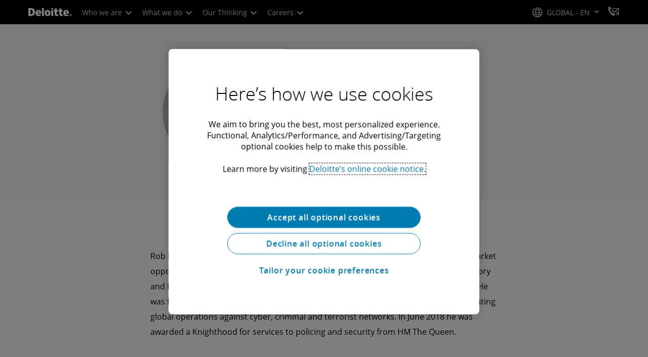

--- FILE ---
content_type: text/html;charset=utf-8
request_url: https://www.deloitte.com/global/en/about/people/profiles/jcr:content/root/responsivegrid/peopleprofile_1150314484/aemformV2.iframe.en.html?dataRef=&wcmmode=DISABLED
body_size: -431
content:













	





	






--- FILE ---
content_type: text/html;charset=utf-8
request_url: https://www.deloitte.com/global/en/about/people/profiles/jcr:content/root/responsivegrid/peopleprofile_1150314484/aemformV2.iframe.en.html?dataRef=&wcmmode=DISABLED
body_size: -431
content:













	





	






--- FILE ---
content_type: text/css;charset=utf-8
request_url: https://www.deloitte.com/etc.clientlibs/fd/af/runtime/clientlibs/aemformcontainer/formapp.lc-e1f830cf54aef8d08cf10bb83ba01acd-lc.min.css
body_size: -249
content:
iframe{border:0}

--- FILE ---
content_type: text/css;charset=utf-8
request_url: https://www.deloitte.com/etc.clientlibs/modern/clientlibs/clientlib-components/people-profile.lc-b9c173279654cae6db622354fa3bf413-lc.min.css
body_size: 1560
content:
.boldHoverNoWidthChange{font-weight:400!important;-webkit-text-stroke-width:.55px;-webkit-text-stroke-color:currentColor}.cmp-people-profile{display:flex;justify-content:center}.cmp-people-profile .cmp-title__text.heading{font-weight:var(--font-weight-regular);font-size:1.143em}@media screen and (max-width:767px){.cmp-people-profile .cmp-title__text.heading{font-size:1em}}.cmp-people-profile__wrapper{width:100%;display:flex;flex-direction:column}.cmp-people-profile__wrapper .padded{padding:0 0 0 7px}@media screen and (max-width:767px){.cmp-people-profile__wrapper .padded{padding:0 27px}}.cmp-people-profile__bio .cmp-title__text.bio-font{font-size:1.25em}@media screen and (max-width:767px){.cmp-people-profile__bio .cmp-title__text.bio-font{font-size:1.1em}}.cmp-people-profile__bio .cmp-title h4{font-size:1.5em}@media screen and (max-width:767px){.cmp-people-profile__bio .cmp-title h4{font-size:1.375em}}.cmp-people-profile__bio .cmp-title h5{font-size:1.25em}@media screen and (max-width:767px){.cmp-people-profile__bio .cmp-title h5{font-size:1.125em}}.cmp-people-profile__header{display:flex;flex-direction:column;gap:24px;margin-top:0;margin-bottom:0;padding-top:64px;padding-bottom:64px;max-width:638px}@media screen and (min-width:768px){.cmp-people-profile__header{flex-direction:row;padding:64px 56px;box-sizing:initial}}@media screen and (max-width:767px){.cmp-people-profile__header{padding-left:27px;padding-right:27px}}.cmp-people-profile__header__container{background-color:#f5f6f6;padding:0;position:relative;width:100vw;margin-bottom:80px;-webkit-box-sizing:unset;box-sizing:unset}@media screen and (max-width:767px){.cmp-people-profile__header__container{margin-bottom:40px}}.cmp-people-profile__header__left,.cmp-people-profile__header__right,.cmp-people-profile__header__left .connections-getintouch,.cmp-people-profile__header__right .connections-getintouch{display:flex}.cmp-people-profile__header__left{flex:0}.cmp-people-profile__header__right{flex:1;flex-direction:column}.cmp-people-profile__header p{margin-top:0}.cmp-people-profile__header__image{border-radius:50%;flex-shrink:0;height:153px;overflow:hidden;width:153px}.cmp-people-profile__header__image img{width:inherit;height:inherit;display:flex}@media screen and (min-width:768px){.cmp-people-profile__header__image{width:220px;height:220px}}.cmp-people-profile__education{font-weight:var(--font-weight-regular)}.cmp-people-profile__name{margin-bottom:4px}.cmp-people-profile__pronouns{color:#444;font-size:.875em;margin-bottom:16px}.cmp-people-profile__role{margin-bottom:8px}.cmp-people-profile__title{font-size:1em;color:#000;margin-bottom:8px}.cmp-people-profile__location svg,.cmp-people-profile__contact svg{fill:currentColor}.cmp-people-profile__location a,.cmp-people-profile__contact a{display:flex;gap:4px;align-items:center;color:#007cb0}.cmp-people-profile__location a:hover,.cmp-people-profile__contact a:hover{color:#0c638d}.cmp-people-profile__location{color:#000;font-size:.875em;font-weight:var(--font-weight-bold);margin-bottom:24px}.cmp-people-profile__contact{display:flex;flex-direction:column;font-size:.875em;font-weight:var(--font-weight-bold);gap:8px;margin-bottom:16px}@media screen and (min-width:768px){.cmp-people-profile__contact{flex-direction:row;gap:32px;flex-wrap:wrap}}@media screen and (max-width:767px){.cmp-people-profile__contact{display:none}}.cmp-people-profile__bio{margin-bottom:40px;line-height:30px}@media screen and (max-width:767px){.cmp-people-profile__bio{line-height:30px}}.cmp-people-profile__tags p{margin:0 0 24px;font-size:.875em}.cmp-people-profile__tags ul{display:flex;flex-wrap:wrap;list-style:none;margin:0 0 40px;padding:0}.cmp-people-profile__tags li{margin-right:8px;display:flex;flex:1 1 100%;margin-bottom:0}.cmp-people-profile__tags li:not(:last-child){margin-bottom:16px}@media screen and (min-width:768px){.cmp-people-profile__tags li{margin-bottom:8px!important;flex:none}}.cmp-people-profile__tags span{padding:3px 8px;background-color:#ddefe8;color:#53565a;border-radius:4px}.cmp-people-profile__tags span:hover{background-color:#9dd4cf}.cmp-people-profile__about{margin-bottom:32px;line-height:26px}.cmp-people-profile__about a{color:#007cb0}.cmp-people-profile__about a:hover{text-decoration:underline}.cmp-people-profile__about .cmp-text__regular,.cmp-people-profile__about p{margin:0 0 1em!important}.cmp-people-profile__about p{line-height:30px!important}@media screen and (max-width:767px){.cmp-people-profile__about p{line-height:26px!important}}.cmp-people-profile__connections{display:flex;flex-direction:column}@media screen and (max-width:767px){.cmp-people-profile__connections{flex-direction:row}}.cmp-people-profile__connections .call{margin-inline-end:8px;display:flex;flex-direction:row;gap:32px}@media screen and (max-width:767px){.cmp-people-profile__connections .call{gap:8px}}.cmp-people-profile__connections ul{display:flex;flex-wrap:wrap;gap:8px;list-style-type:none;list-style:none;margin:0;padding:0}.cmp-people-profile__connections ul li.icon-connect a{align-items:center;box-sizing:border-box;display:flex;font-size:.875em;height:2em;justify-content:center;line-height:28px;transition:.3s ease;margin:0;gap:4px;font-weight:var(--font-weight-bold);font-family:Open Sans,Calibri,sans-serif!important}.cmp-people-profile__connections ul li.icon-connect a:before{font-family:Dcom-EDE!important;text-indent:0}.cmp-people-profile__connections ul li.icon-connect a:hover{color:#0c638d}@media screen and (max-width:767px){.cmp-people-profile__connections ul li.icon-connect{overflow:hidden}.cmp-people-profile__connections ul li.icon-connect a{border-color:#007cb0;border-radius:50%;border-style:solid;width:2em;gap:0;font-size:1em;text-indent:-9999px}}.cmp-people-profile__connections ul li.icon-circular{display:none}.cmp-people-profile__connections ul a{align-items:center;box-sizing:border-box;display:flex;font-size:1em;height:2em;justify-content:center;line-height:28px;transition:.3s ease;margin:0;gap:4px}@media screen and (max-width:767px){.cmp-people-profile__connections ul a a{border-color:#007cb0;border-radius:50%;border-style:solid;width:2em;gap:0}}.cmp-people-profile__connections ul a.icon-phone-o:before{font-size:16px!important}@media screen and (max-width:767px){.cmp-people-profile__connections ul a.icon-phone-o{border-width:1px}}.cmp-people-profile__connections ul a.icon-email:before{font-size:20px!important}@media screen and (max-width:767px){.cmp-people-profile__connections ul a.icon-email:before{font-size:16px!important}}@media screen and (max-width:767px){.cmp-people-profile__connections ul a.icon-email{border-width:1px}}.cmp-people-profile__connections ul a.icon-linkedin{border-color:#0076a8}.cmp-people-profile__connections ul a.icon-linkedin:hover{background:#0076a8;color:#fff}.cmp-people-profile__connections ul a.icon-twitter{border-color:#000}.cmp-people-profile__connections ul a.icon-twitter:hover{background:#000;color:#fff}.cmp-people-profile__connections ul a.icon-wechat{border-color:#06c160;color:#06c160}.cmp-people-profile__connections ul a.icon-wechat:hover{border-color:#37cd7f;background:#37cd7f;color:#fff;text-decoration:none}.cmp-people-profile__connections ul a.icon-weibo{border-color:#e7162d;color:#e7162d}.cmp-people-profile__connections ul a.icon-weibo:hover{border-color:#eb4457;background:#eb4457;color:#fff}.cmp-people-profile__legal-link{color:#3c3c3c;font-size:.875em;margin:8px 0}.cmp-people-profile__legal-link a{color:#007cb0;font-weight:var(--font-weight-bold);position:relative;text-decoration:none!important;z-index:1}.cmp-people-profile__legal-link a:before{content:"";position:absolute;bottom:1px;left:0;width:0;transition:width .3s ease,opacity .3s ease;border-bottom:1px solid currentColor;display:flex;opacity:0;z-index:-1}.cmp-people-profile__legal-link a:active,.cmp-people-profile__legal-link a:hover:before{width:100%;opacity:1}.cmp-people-profile .cmp-section-divider .cmp-section-divider{border-color:#ccc;margin:32px 0}.cmp-getintouch{display:flex}@media screen and (max-width:767px){.cmp-getintouch{border-left:none;padding-left:0}}@media screen and (max-width:767px){.cmp-getintouch-container{margin-inline-start:0px}}.cmp-getintouch-text-link{margin:auto 0;min-width:90px}.cmp-getintouch-text{color:#007cb0;margin:auto;font-size:.875em;line-height:19px}.icon-getintouch{padding-right:3px;border:1.5px solid black!important;position:relative}.icon-getintouch:before{content:"\e889";color:#000;font-size:20px;position:relative;transform:rotate(20deg)}.icon-getintouch.contacted{border-color:#000;background:#000;color:#fff;text-decoration:none}.icon-getintouch.contacted:before{color:#fff}@media screen and (max-width:767px){.connections-getintouch{display:flex!important;flex-direction:column!important}}.icon-container{position:relative;display:flex}.gg-check-o{box-sizing:border-box;position:absolute;top:-8px;right:-8px;transform:scale(.5);width:22px;height:22px;border:2px solid;border-radius:100px;border-color:green;background:green;color:#fff}.gg-check-o:after{content:"";display:block;box-sizing:border-box;position:absolute;left:3px;top:-1px;width:6px;height:10px;border-width:0 2px 2px 0;border-style:solid;transform-origin:bottom left;transform:rotate(45deg)}@media screen and (min-width:1024px){.connections-getintouch:has(.cmp-getintouch) .cmp-people-profile__connections ul{display:grid!important;grid-template-columns:auto auto auto!important}}


--- FILE ---
content_type: application/javascript;charset=utf-8
request_url: https://www.deloitte.com/etc.clientlibs/modern/clientlibs/clientlib-components/people-profile.lc-85fd9474fa956b2abda6b46bf10a2dc8-lc.min.js
body_size: 557
content:
(()=>{function f(){let n=window.location.href,i=`deloitte-profile-${n.substring(n.lastIndexOf("+")+1,n.lastIndexOf(".html"))}`,c=localStorage.getItem(i),g=new Date;var r=window?.i18n?.getInTouch||"Get in touch",h=window?.i18n?.getInTouchWith||"Get in touch with",t=window?.i18n?.contacted||"Contacted",a=window?.i18n?.contactedWith||"Contacted with",p=$(".cmp-people-profile__header__right .cmp-people-profile__name .cmp-title .cmp-title__text.heading")[0].innerHTML.trim();if(c){let e=new Date(c);Math.ceil((g-e)/(1e3*60*60*24))<=30?(x(),s()):(m(),u(i))}else m();setTimeout(function(){var e=$(".submit.guidebutton.guidefield button")[0];e&&$(".submit.guidebutton.guidefield button")[0].addEventListener("click",function(){setTimeout(function(){var o=$(".cmp-dep__modal .cmp-modal__close")[0],b=$(".get_in_touch_modal_close");o&&$(".cmp-dep__modal .cmp-modal__close")[0].addEventListener("click",function(){$(".tyMessage").length&&l(i)}),b&&$(".get_in_touch_modal_close")[0].addEventListener("click",function(){$(".tyMessage").length&&l(i)})},3e3)})},3e3);function l(e){let o=new Date;localStorage.setItem(e,o.toISOString()),$(".formv2.aemformV2").find(".tyMessage").length>0&&($(".cmp-getintouch-text").text(t),$(".icon-getintouch")[0].setAttribute("aria-label",t),$(".icon-getintouch")[0].setAttribute("title",a+" "+p),d(),s())}function d(){$(".icon-getintouch ").addClass("contacted");var e='<i class="gg-check-o"></i>',o=document.querySelector(".icon-getintouch");o.insertAdjacentHTML("beforeend",e)}if(document.addEventListener("keydown",function(e){let o=$(".tyMessage").length;(e.key==="Escape"||e.key==="Esc")&&o&&l(i)}),($(".cmp-people-profile__connections").children("ul").length&&$(".cmp-getintouch.icon-container").children("a").length)>0){let e=document.querySelector(".cmp-getintouch.icon-container");e.style.borderLeft="1px solid black",e.style.paddingLeft="16px",e.style.marginInlineStart="8px"}function m(){$(".cmp-getintouch-text").text(r),$(".icon-getintouch")[0].setAttribute("aria-label",r),$(".icon-getintouch")[0].setAttribute("title",h+" "+p),$(".cmp-getintouch.icon-container")[0].style.pointerEvents="auto"}function x(){$(".cmp-getintouch-text").text(t),$(".icon-getintouch")[0].setAttribute("aria-label",t),$(".icon-getintouch")[0].setAttribute("title",a+" "+p),d()}function s(){$(".cmp-getintouch.icon-container")[0].style.pointerEvents="none"}function u(e){localStorage.removeItem(e)}}document.addEventListener("DOMContentLoaded",f);var _=f;_();})();


--- FILE ---
content_type: application/javascript;charset=utf-8
request_url: https://www.deloitte.com/etc.clientlibs/fd/af/runtime/clientlibs/aemformcontainer/formapp.lc-987f454a1e080c6833624a3074c4f8fe-lc.min.js
body_size: 678
content:
(function(){var d,a,l=function(c){c=c.data;var b=d.SELECTOR_FORM_CONTAINER,e=JSON.parse(c.afSuccessPayload);if("page"===a.thankyouConfig)b="false"===a.useIframe&&"inline"===a.submitType,"true"===a.useIframe&&"pageRefresh"===a.submitType?window.parent.window.location.href=e.thankYouContent:b&&(window.console&&window.console.warn?console.warn("Refresh page on submission not selected."):d._guide.logger().log("Refresh page on submission not selected."));else{if("false"!==a.useIframe){var f=document.querySelector("#aemFormFrame").contentWindow.document;
b=f.querySelector(b)}else b=$(".aemformcontainer").find(b)[0];c.hasOwnProperty(d.KEY_AF_SUCCESS_DOCUMENT_OF_RECORD)&&(e.dorUri=c[d.KEY_AF_SUCCESS_DOCUMENT_OF_RECORD]);b.innerHTML=e.thankYouContent;b.style.textAlign="center";b.style.marginTop="20px";b.setAttribute("data-iframe-height","")}d._guide.executeExpression("submitSuccess",e);c.agreementId&&d._guide._isFirstSignerFormFiller()&&d._guide.guideUtil.redirectWithDelay(c.afSuccessRedirectUrl,3E3)},g=function(c){"false"!==a.useIframe&&"auto"==a.height&&
iFrameResize({autoResize:!0,scrolling:!0,heightCalculationMethod:"taggedElement"},"#aemFormFrame");"auto"!=a.height&&$("#aemFormFrame").css("height",a.height);var b={};var e="false"===a.useIframe&&"inline"===a.submitType;var f="true"===a.useIframe&&"pageRefresh"===a.submitType;"page"===a.thankyouConfig&&(b.thankyouPage=""===a.thankyouPage?null:a.thankyouPage);"message"===a.thankyouConfig||e||f?(b.useAjax=!0,b.submitSuccessHandler=l):"pageRefresh"===a.submitType&&"false"!==a.useIframe&&(e=document.createElement("form"),
e.setAttribute("method","POST"),e.setAttribute("enctype","multipart/form-data"),document.body.appendChild(e),b.form=e);b.aemFormComponentPath=a.aemFormComponentPath;c.registerConfig("submitConfig",b)},h=function(c){d=c.detail.guideBridge;g(d);window.removeEventListener("bridgeInitializeStart",h)},k=document.createEvent("CustomEvent");k.initCustomEvent("aemform-onscript-load",!0,!0,{formApp:{initializeAEMForm:function(c){a=c;"true"==c.form&&(window.guideBridge?(d=window.guideBridge,g(d)):window.addEventListener("bridgeInitializeStart",
h))}}});window.dispatchEvent(k)})();

--- FILE ---
content_type: application/javascript;charset=utf-8
request_url: https://www.deloitte.com/etc.clientlibs/fd/af/runtime/clientlibs/aemformcontainer/third-party/iframeResizer.lc-72a7d4b4913acdada928d846847883c9-lc.min.js
body_size: 4215
content:
/*
 iFrame Resizer (iframeSizer.min.js ) - v3.5.0 - 2015-10-26
  Desc: Force cross domain iframes to size to content.
  Requires: iframeResizer.contentWindow.min.js to be loaded into the target frame.
  Copyright: (c) 2015 David J. Bradshaw - dave@bradshaw.net
  License: MIT
*/
!function(h){function z(a,c,g){"addEventListener"in h?a.addEventListener(c,g,!1):"attachEvent"in h&&a.attachEvent("on"+c,g)}function ha(a,c,g){"removeEventListener"in h?a.removeEventListener(c,g,!1):"detachEvent"in h&&a.detachEvent("on"+c,g)}function ia(){var a,c=["moz","webkit","o","ms"];for(a=0;a<c.length&&!D;a+=1)D=h[c[a]+"RequestAnimationFrame"];D||m("setup","RequestAnimationFrame not supported")}function m(a,c){G("log",a,c,b[a]?b[a].log:H)}function E(a,c){G("warn",a,c,!0)}function G(a,c,g,e){if(!0===
e&&"object"==typeof h.console){e=console;a=e[a];var r=I+"[",B="Host page: "+c;c=(h.top!==h.self&&(B=h.parentIFrame&&h.parentIFrame.getId?h.parentIFrame.getId()+": "+c:"Nested host page: "+c),B);a.call(e,r+c+"]",g)}}function ja(a){function c(){e("Height");e("Width");Q(function(){R(q);S(f)},q,"init")}function g(){var d=x.substr(L).split(":");return{iframe:b[d[0]].iframe,id:d[0],height:d[1],width:d[2],type:d[3]}}function e(d){var n=Number(b[f]["max"+d]),p=Number(b[f]["min"+d]);d=d.toLowerCase();var w=
Number(q[d]);m(f,"Checking "+d+" is in range "+p+"-"+n);p>w&&(w=p,m(f,"Set "+d+" to min value"));w>n&&(w=n,m(f,"Set "+d+" to max value"));q[d]=""+w}function r(){function d(){function w(){var A=0,F=!1;for(m(f,"Checking connection is from allowed list of origins: "+p);A<p.length;A++)if(p[A]===n){F=!0;break}return F}function M(){var A=b[f].remoteHost;return m(f,"Checking connection is from: "+A),n===A}return p.constructor===Array?w():M()}var n=a.origin,p=b[f].checkOrigin;if(p&&"null"!=""+n&&!d())throw Error("Unexpected message received from: "+
n+" for "+q.iframe.id+". Message was: "+a.data+". This error can be disabled by setting the checkOrigin: false option or by providing of array of trusted domains.");return!0}function B(){var d=q.type in{"true":1,"false":1,undefined:1};return d&&m(f,"Ignoring init message from meta parent page"),d}function k(d){m(f,"MessageCallback passed: {iframe: "+q.iframe.id+", message: "+d+"}");d={iframe:q.iframe,message:JSON.parse(d)};C(f,"messageCallback",d);m(f,"--")}function l(d,n){J(function(){var p=document.body.getBoundingClientRect();
var w=q.iframe.getBoundingClientRect();p=JSON.stringify({clientHeight:Math.max(document.documentElement.clientHeight,h.innerHeight||0),clientWidth:Math.max(document.documentElement.clientWidth,h.innerWidth||0),offsetTop:parseInt(w.top-p.top,10),offsetLeft:parseInt(w.left-p.left,10),scrollTop:h.pageYOffset,scrollLeft:h.pageXOffset});y("Send Page Info","pageInfo:"+p,d,n)},32)}function t(){function d(w,M){function A(){b[p]?l(b[p].iframe,p):n()}["scroll","resize"].forEach(function(F){m(p,w+F+" listener for sendPageInfo");
M(h,F,A)})}function n(){d("Remove ",ha)}var p=f;d("Add ",z);b[p].stopPageInfo=n}function v(){var d=!0;return null===q.iframe&&(E(f,"IFrame ("+q.id+") not found"),d=!1),d}function T(d){d=d.getBoundingClientRect();return U(f),{x:Math.floor(Number(d.left)+Number(u.x)),y:Math.floor(Number(d.top)+Number(u.y))}}function V(d){var n=d?T(q.iframe):{x:0,y:0},p={x:Number(q.width)+n.x,y:Number(q.height)+n.y};m(f,"Reposition requested from iFrame (offset x:"+n.x+" y:"+n.y+")");h.top!==h.self?h.parentIFrame?h.parentIFrame["scrollTo"+
(d?"Offset":"")](p.x,p.y):E(f,"Unable to scroll to requested position, window.parentIFrame not found"):(u=p,W(),m(f,"--"))}function W(){!1!==C(f,"scrollCallback",u)?S(f):u=null}function ka(d){d=d.split("#")[1]||"";var n=decodeURIComponent(d);(n=document.getElementById(n)||document.getElementsByName(n)[0])?(n=T(n),m(f,"Moving to in page link (#"+d+") at x: "+n.x+" y: "+n.y),u={x:n.x,y:n.y},W(),m(f,"--")):h.top!==h.self?h.parentIFrame?h.parentIFrame.moveToAnchor(d):m(f,"In page link #"+d+" not found and window.parentIFrame not found"):
m(f,"In page link #"+d+" not found")}function la(d){var n=!0;return b[d]||(n=!1,E(q.type+" No settings for "+d+". Message was: "+x)),n}function ma(){for(var d in b)y("iFrame requested init",X(d),document.getElementById(d),d)}var x=a.data,q={},f=null;if("[iFrameResizerChild]Ready"===x)ma();else if(I===(""+x).substr(0,L)&&x.substr(L).split(":")[0]in b){if(q=g(),f=q.id,!B()&&la(f)&&(m(f,"Received: "+x),v()&&r()))switch(b[f].firstRun&&(b[f].firstRun=!1),q.type){case "close":Y(q.iframe);break;case "message":k(x.substr(x.indexOf(":")+
Z+6));break;case "scrollTo":V(!1);break;case "scrollToOffset":V(!0);break;case "pageInfo":l(b[f].iframe,f);t();break;case "pageInfoStop":b[f]&&b[f].stopPageInfo&&(b[f].stopPageInfo(),delete b[f].stopPageInfo);break;case "inPageLink":ka(x.substr(x.indexOf(":")+Z+9));break;case "reset":aa(q);break;case "init":c();C(f,"initCallback",q.iframe);C(f,"resizedCallback",q);break;default:c(),C(f,"resizedCallback",q)}}else G("info",f,"Ignored: "+x,b[f]?b[f].log:H)}function C(a,c,g){var e=null,r=null;if(b[a]){if(e=
b[a][c],"function"!=typeof e)throw new TypeError(c+" on iFrame["+a+"] is not a function");r=e(g)}return r}function Y(a){var c=a.id;m(c,"Removing iFrame: "+c);a.parentNode.removeChild(a);C(c,"closedCallback",c);m(c,"--");delete b[c]}function U(a){null===u&&(u={x:void 0!==h.pageXOffset?h.pageXOffset:document.documentElement.scrollLeft,y:void 0!==h.pageYOffset?h.pageYOffset:document.documentElement.scrollTop},m(a,"Get page position: "+u.x+","+u.y))}function S(a){null!==u&&(h.scrollTo(u.x,u.y),m(a,"Set page position: "+
u.x+","+u.y),u=null)}function aa(a){m(a.id,"Size reset requested by "+("init"===a.type?"host page":"iFrame"));U(a.id);Q(function(){R(a);y("reset","reset",a.iframe,a.id)},a,"reset")}function R(a){function c(e){a.iframe.style[e]=a[e]+"px";m(a.id,"IFrame ("+g+") "+e+" set to "+a[e]+"px");ba||"0"!==a[e]||(ba=!0,m(g,"Hidden iFrame detected, creating visibility listener"),na())}var g=a.iframe.id;b[g]&&(b[g].sizeHeight&&c("height"),b[g].sizeWidth&&c("width"))}function Q(a,c,g){g!==c.type&&D?(m(c.id,"Requesting animation frame"),
D(a)):a()}function y(a,c,g,e){e=e||g.id;if(b[e])if(g&&"contentWindow"in g&&null!==g.contentWindow){var r=b[e].targetOrigin;m(e,"["+a+"] Sending msg to iframe["+e+"] ("+c+") targetOrigin: "+r);g.contentWindow.postMessage(I+c,r)}else G("info",e,"["+a+"] IFrame("+e+") not found",b[e]?b[e].log:H),b[e]&&delete b[e]}function X(a){return a+":"+b[a].bodyMarginV1+":"+b[a].sizeWidth+":"+b[a].log+":"+b[a].interval+":"+b[a].enablePublicMethods+":"+b[a].autoResize+":"+b[a].bodyMargin+":"+b[a].heightCalculationMethod+
":"+b[a].bodyBackground+":"+b[a].bodyPadding+":"+b[a].tolerance+":"+b[a].inPageLinks+":"+b[a].resizeFrom+":"+b[a].widthCalculationMethod}function ca(a,c){function g(){function l(v){1/0!==b[k][v]&&0!==b[k][v]&&(a.style[v]=b[k][v]+"px",m(k,"Set "+v+" \x3d "+b[k][v]+"px"))}function t(v){if(b[k]["min"+v]>b[k]["max"+v])throw Error("Value for min"+v+" can not be greater than max"+v);}t("Height");t("Width");l("maxHeight");l("minHeight");l("maxWidth");l("minWidth")}function e(){Function.prototype.bind&&(b[k].iframe.iFrameResizer=
{close:Y.bind(null,b[k].iframe),resize:y.bind(null,"Window resize","resize",b[k].iframe),moveToAnchor:function(l){y("Move to anchor","inPageLink:"+l,b[k].iframe,k)},sendMessage:function(l){l=JSON.stringify(l);y("Send Message","message:"+l,b[k].iframe,k)}})}function r(l){z(a,"load",function(){y("iFrame.onload",l,a);var t=b[k].heightCalculationMethod in oa;!b[k].firstRun&&t&&aa({iframe:a,height:0,width:0,type:"init"})});y("init",l,a)}function B(l){l=l||{};b[k]={firstRun:!0,iframe:a,remoteHost:a.src.split("/").slice(0,
3).join("/")};if("object"!=typeof l)throw new TypeError("Options is not an object");for(var t in K)K.hasOwnProperty(t)&&(b[k][t]=l.hasOwnProperty(t)?l[t]:K[t]);t=b[k];!0===b[k].checkOrigin?(l=b[k].remoteHost,l=""===l||"file://"===l?"*":l):l="*";t.targetOrigin=l}var k=function(l){if(""===l){var t=c&&c.id||K.id+da++;l=(null!==document.getElementById(t)&&(t+=da++),t);a.id=l;H=(c||{}).log;m(l,"Added missing iframe ID: "+l+" ("+a.src+")")}return l}(a.id);k in b&&"iFrameResizer"in a?E(k,"Ignored iFrame, already setup."):
(B(c),m(k,"IFrame scrolling "+(b[k].scrolling?"enabled":"disabled")+" for "+k),a.style.overflow=!1===b[k].scrolling?"hidden":"auto",a.scrolling=!1===b[k].scrolling?"no":"yes",g(),("number"==typeof b[k].bodyMargin||"0"===b[k].bodyMargin)&&(b[k].bodyMarginV1=b[k].bodyMargin,b[k].bodyMargin=""+b[k].bodyMargin+"px"),r(X(k)),e())}function J(a,c){null===N&&(N=setTimeout(function(){N=null;a()},c))}function na(){function a(){for(var r in b)null===b[r].iframe.offsetParent||"0px"!==b[r].iframe.style.height&&
"0px"!==b[r].iframe.style.width||y("Visibility change","resize",b[r].iframe,r)}function c(r){m("window","Mutation observed: "+r[0].target+" "+r[0].type);J(a,16)}function g(){var r=document.querySelector("body");(new e(c)).observe(r,{attributes:!0,attributeOldValue:!1,characterData:!0,characterDataOldValue:!1,childList:!0,subtree:!0})}var e=h.MutationObserver||h.WebKitMutationObserver;e&&g()}function O(a){m("window","Trigger event: "+a);J(function(){ea("Window "+a,"resize")},16)}function fa(){function a(){ea("Tab Visable",
"resize")}"hidden"!==document.visibilityState&&(m("document","Trigger event: Visiblity change"),J(a,16))}function ea(a,c){for(var g in b)"parent"===b[g].resizeFrom&&b[g].autoResize&&!b[g].firstRun&&y(a,c,document.getElementById(g),g)}function pa(){z(h,"message",ja);z(h,"resize",function(){O("resize")});z(document,"visibilitychange",fa);z(document,"-webkit-visibilitychange",fa);z(h,"focusin",function(){O("focus")});z(h,"focus",function(){O("focus")})}function P(){function a(g,e){if(e){if(!e.tagName)throw new TypeError("Object is not a valid DOM element");
if("IFRAME"!==e.tagName.toUpperCase())throw new TypeError("Expected \x3cIFRAME\x3e tag, found \x3c"+e.tagName+"\x3e");ca(e,g);c.push(e)}}var c;return ia(),pa(),function(g,e){switch(c=[],typeof e){case "undefined":case "string":Array.prototype.forEach.call(document.querySelectorAll(e||"iframe"),a.bind(void 0,g));break;case "object":a(g,e);break;default:throw new TypeError("Unexpected data type ("+typeof e+")");}return c}}function qa(a){a.fn.iFrameResize=function(c){return this.filter("iframe").each(function(g,
e){ca(e,c)}).end()}}var da=0,H=!1,ba=!1,Z=7,I="[iFrameSizer]",L=I.length,u=null,D=h.requestAnimationFrame,oa={max:1,scroll:1,bodyScroll:1,documentElementScroll:1},b={},N=null,K={autoResize:!0,bodyBackground:null,bodyMargin:null,bodyMarginV1:8,bodyPadding:null,checkOrigin:!0,inPageLinks:!1,enablePublicMethods:!0,heightCalculationMethod:"bodyOffset",id:"iFrameResizer",interval:32,log:!1,maxHeight:1/0,maxWidth:1/0,minHeight:0,minWidth:0,resizeFrom:"parent",scrolling:!1,sizeHeight:!0,sizeWidth:!1,tolerance:0,
widthCalculationMethod:"scroll",closedCallback:function(){},initCallback:function(){},messageCallback:function(){E("MessageCallback function not defined")},resizedCallback:function(){},scrollCallback:function(){return!0}};h.jQuery&&qa(jQuery);"function"==typeof define&&define.amd?define([],P):"object"==typeof module&&"object"==typeof module.exports?module.exports=P():h.iFrameResize=h.iFrameResize||P()}(window||{});